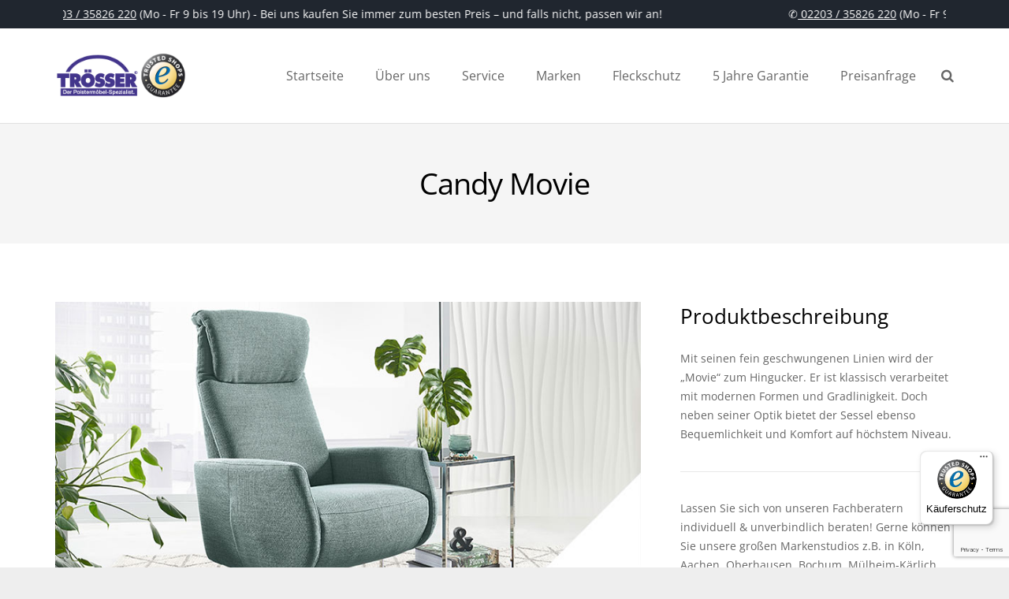

--- FILE ---
content_type: text/html; charset=utf-8
request_url: https://www.google.com/recaptcha/api2/anchor?ar=1&k=6LegjK4ZAAAAACui9zMZO8XsHsIHlqWGzCcjWSAF&co=aHR0cHM6Ly90cm9lc3Nlcm1vZWJlbC5kZTo0NDM.&hl=en&v=PoyoqOPhxBO7pBk68S4YbpHZ&size=invisible&anchor-ms=20000&execute-ms=30000&cb=lqhgmbbr2mh0
body_size: 48734
content:
<!DOCTYPE HTML><html dir="ltr" lang="en"><head><meta http-equiv="Content-Type" content="text/html; charset=UTF-8">
<meta http-equiv="X-UA-Compatible" content="IE=edge">
<title>reCAPTCHA</title>
<style type="text/css">
/* cyrillic-ext */
@font-face {
  font-family: 'Roboto';
  font-style: normal;
  font-weight: 400;
  font-stretch: 100%;
  src: url(//fonts.gstatic.com/s/roboto/v48/KFO7CnqEu92Fr1ME7kSn66aGLdTylUAMa3GUBHMdazTgWw.woff2) format('woff2');
  unicode-range: U+0460-052F, U+1C80-1C8A, U+20B4, U+2DE0-2DFF, U+A640-A69F, U+FE2E-FE2F;
}
/* cyrillic */
@font-face {
  font-family: 'Roboto';
  font-style: normal;
  font-weight: 400;
  font-stretch: 100%;
  src: url(//fonts.gstatic.com/s/roboto/v48/KFO7CnqEu92Fr1ME7kSn66aGLdTylUAMa3iUBHMdazTgWw.woff2) format('woff2');
  unicode-range: U+0301, U+0400-045F, U+0490-0491, U+04B0-04B1, U+2116;
}
/* greek-ext */
@font-face {
  font-family: 'Roboto';
  font-style: normal;
  font-weight: 400;
  font-stretch: 100%;
  src: url(//fonts.gstatic.com/s/roboto/v48/KFO7CnqEu92Fr1ME7kSn66aGLdTylUAMa3CUBHMdazTgWw.woff2) format('woff2');
  unicode-range: U+1F00-1FFF;
}
/* greek */
@font-face {
  font-family: 'Roboto';
  font-style: normal;
  font-weight: 400;
  font-stretch: 100%;
  src: url(//fonts.gstatic.com/s/roboto/v48/KFO7CnqEu92Fr1ME7kSn66aGLdTylUAMa3-UBHMdazTgWw.woff2) format('woff2');
  unicode-range: U+0370-0377, U+037A-037F, U+0384-038A, U+038C, U+038E-03A1, U+03A3-03FF;
}
/* math */
@font-face {
  font-family: 'Roboto';
  font-style: normal;
  font-weight: 400;
  font-stretch: 100%;
  src: url(//fonts.gstatic.com/s/roboto/v48/KFO7CnqEu92Fr1ME7kSn66aGLdTylUAMawCUBHMdazTgWw.woff2) format('woff2');
  unicode-range: U+0302-0303, U+0305, U+0307-0308, U+0310, U+0312, U+0315, U+031A, U+0326-0327, U+032C, U+032F-0330, U+0332-0333, U+0338, U+033A, U+0346, U+034D, U+0391-03A1, U+03A3-03A9, U+03B1-03C9, U+03D1, U+03D5-03D6, U+03F0-03F1, U+03F4-03F5, U+2016-2017, U+2034-2038, U+203C, U+2040, U+2043, U+2047, U+2050, U+2057, U+205F, U+2070-2071, U+2074-208E, U+2090-209C, U+20D0-20DC, U+20E1, U+20E5-20EF, U+2100-2112, U+2114-2115, U+2117-2121, U+2123-214F, U+2190, U+2192, U+2194-21AE, U+21B0-21E5, U+21F1-21F2, U+21F4-2211, U+2213-2214, U+2216-22FF, U+2308-230B, U+2310, U+2319, U+231C-2321, U+2336-237A, U+237C, U+2395, U+239B-23B7, U+23D0, U+23DC-23E1, U+2474-2475, U+25AF, U+25B3, U+25B7, U+25BD, U+25C1, U+25CA, U+25CC, U+25FB, U+266D-266F, U+27C0-27FF, U+2900-2AFF, U+2B0E-2B11, U+2B30-2B4C, U+2BFE, U+3030, U+FF5B, U+FF5D, U+1D400-1D7FF, U+1EE00-1EEFF;
}
/* symbols */
@font-face {
  font-family: 'Roboto';
  font-style: normal;
  font-weight: 400;
  font-stretch: 100%;
  src: url(//fonts.gstatic.com/s/roboto/v48/KFO7CnqEu92Fr1ME7kSn66aGLdTylUAMaxKUBHMdazTgWw.woff2) format('woff2');
  unicode-range: U+0001-000C, U+000E-001F, U+007F-009F, U+20DD-20E0, U+20E2-20E4, U+2150-218F, U+2190, U+2192, U+2194-2199, U+21AF, U+21E6-21F0, U+21F3, U+2218-2219, U+2299, U+22C4-22C6, U+2300-243F, U+2440-244A, U+2460-24FF, U+25A0-27BF, U+2800-28FF, U+2921-2922, U+2981, U+29BF, U+29EB, U+2B00-2BFF, U+4DC0-4DFF, U+FFF9-FFFB, U+10140-1018E, U+10190-1019C, U+101A0, U+101D0-101FD, U+102E0-102FB, U+10E60-10E7E, U+1D2C0-1D2D3, U+1D2E0-1D37F, U+1F000-1F0FF, U+1F100-1F1AD, U+1F1E6-1F1FF, U+1F30D-1F30F, U+1F315, U+1F31C, U+1F31E, U+1F320-1F32C, U+1F336, U+1F378, U+1F37D, U+1F382, U+1F393-1F39F, U+1F3A7-1F3A8, U+1F3AC-1F3AF, U+1F3C2, U+1F3C4-1F3C6, U+1F3CA-1F3CE, U+1F3D4-1F3E0, U+1F3ED, U+1F3F1-1F3F3, U+1F3F5-1F3F7, U+1F408, U+1F415, U+1F41F, U+1F426, U+1F43F, U+1F441-1F442, U+1F444, U+1F446-1F449, U+1F44C-1F44E, U+1F453, U+1F46A, U+1F47D, U+1F4A3, U+1F4B0, U+1F4B3, U+1F4B9, U+1F4BB, U+1F4BF, U+1F4C8-1F4CB, U+1F4D6, U+1F4DA, U+1F4DF, U+1F4E3-1F4E6, U+1F4EA-1F4ED, U+1F4F7, U+1F4F9-1F4FB, U+1F4FD-1F4FE, U+1F503, U+1F507-1F50B, U+1F50D, U+1F512-1F513, U+1F53E-1F54A, U+1F54F-1F5FA, U+1F610, U+1F650-1F67F, U+1F687, U+1F68D, U+1F691, U+1F694, U+1F698, U+1F6AD, U+1F6B2, U+1F6B9-1F6BA, U+1F6BC, U+1F6C6-1F6CF, U+1F6D3-1F6D7, U+1F6E0-1F6EA, U+1F6F0-1F6F3, U+1F6F7-1F6FC, U+1F700-1F7FF, U+1F800-1F80B, U+1F810-1F847, U+1F850-1F859, U+1F860-1F887, U+1F890-1F8AD, U+1F8B0-1F8BB, U+1F8C0-1F8C1, U+1F900-1F90B, U+1F93B, U+1F946, U+1F984, U+1F996, U+1F9E9, U+1FA00-1FA6F, U+1FA70-1FA7C, U+1FA80-1FA89, U+1FA8F-1FAC6, U+1FACE-1FADC, U+1FADF-1FAE9, U+1FAF0-1FAF8, U+1FB00-1FBFF;
}
/* vietnamese */
@font-face {
  font-family: 'Roboto';
  font-style: normal;
  font-weight: 400;
  font-stretch: 100%;
  src: url(//fonts.gstatic.com/s/roboto/v48/KFO7CnqEu92Fr1ME7kSn66aGLdTylUAMa3OUBHMdazTgWw.woff2) format('woff2');
  unicode-range: U+0102-0103, U+0110-0111, U+0128-0129, U+0168-0169, U+01A0-01A1, U+01AF-01B0, U+0300-0301, U+0303-0304, U+0308-0309, U+0323, U+0329, U+1EA0-1EF9, U+20AB;
}
/* latin-ext */
@font-face {
  font-family: 'Roboto';
  font-style: normal;
  font-weight: 400;
  font-stretch: 100%;
  src: url(//fonts.gstatic.com/s/roboto/v48/KFO7CnqEu92Fr1ME7kSn66aGLdTylUAMa3KUBHMdazTgWw.woff2) format('woff2');
  unicode-range: U+0100-02BA, U+02BD-02C5, U+02C7-02CC, U+02CE-02D7, U+02DD-02FF, U+0304, U+0308, U+0329, U+1D00-1DBF, U+1E00-1E9F, U+1EF2-1EFF, U+2020, U+20A0-20AB, U+20AD-20C0, U+2113, U+2C60-2C7F, U+A720-A7FF;
}
/* latin */
@font-face {
  font-family: 'Roboto';
  font-style: normal;
  font-weight: 400;
  font-stretch: 100%;
  src: url(//fonts.gstatic.com/s/roboto/v48/KFO7CnqEu92Fr1ME7kSn66aGLdTylUAMa3yUBHMdazQ.woff2) format('woff2');
  unicode-range: U+0000-00FF, U+0131, U+0152-0153, U+02BB-02BC, U+02C6, U+02DA, U+02DC, U+0304, U+0308, U+0329, U+2000-206F, U+20AC, U+2122, U+2191, U+2193, U+2212, U+2215, U+FEFF, U+FFFD;
}
/* cyrillic-ext */
@font-face {
  font-family: 'Roboto';
  font-style: normal;
  font-weight: 500;
  font-stretch: 100%;
  src: url(//fonts.gstatic.com/s/roboto/v48/KFO7CnqEu92Fr1ME7kSn66aGLdTylUAMa3GUBHMdazTgWw.woff2) format('woff2');
  unicode-range: U+0460-052F, U+1C80-1C8A, U+20B4, U+2DE0-2DFF, U+A640-A69F, U+FE2E-FE2F;
}
/* cyrillic */
@font-face {
  font-family: 'Roboto';
  font-style: normal;
  font-weight: 500;
  font-stretch: 100%;
  src: url(//fonts.gstatic.com/s/roboto/v48/KFO7CnqEu92Fr1ME7kSn66aGLdTylUAMa3iUBHMdazTgWw.woff2) format('woff2');
  unicode-range: U+0301, U+0400-045F, U+0490-0491, U+04B0-04B1, U+2116;
}
/* greek-ext */
@font-face {
  font-family: 'Roboto';
  font-style: normal;
  font-weight: 500;
  font-stretch: 100%;
  src: url(//fonts.gstatic.com/s/roboto/v48/KFO7CnqEu92Fr1ME7kSn66aGLdTylUAMa3CUBHMdazTgWw.woff2) format('woff2');
  unicode-range: U+1F00-1FFF;
}
/* greek */
@font-face {
  font-family: 'Roboto';
  font-style: normal;
  font-weight: 500;
  font-stretch: 100%;
  src: url(//fonts.gstatic.com/s/roboto/v48/KFO7CnqEu92Fr1ME7kSn66aGLdTylUAMa3-UBHMdazTgWw.woff2) format('woff2');
  unicode-range: U+0370-0377, U+037A-037F, U+0384-038A, U+038C, U+038E-03A1, U+03A3-03FF;
}
/* math */
@font-face {
  font-family: 'Roboto';
  font-style: normal;
  font-weight: 500;
  font-stretch: 100%;
  src: url(//fonts.gstatic.com/s/roboto/v48/KFO7CnqEu92Fr1ME7kSn66aGLdTylUAMawCUBHMdazTgWw.woff2) format('woff2');
  unicode-range: U+0302-0303, U+0305, U+0307-0308, U+0310, U+0312, U+0315, U+031A, U+0326-0327, U+032C, U+032F-0330, U+0332-0333, U+0338, U+033A, U+0346, U+034D, U+0391-03A1, U+03A3-03A9, U+03B1-03C9, U+03D1, U+03D5-03D6, U+03F0-03F1, U+03F4-03F5, U+2016-2017, U+2034-2038, U+203C, U+2040, U+2043, U+2047, U+2050, U+2057, U+205F, U+2070-2071, U+2074-208E, U+2090-209C, U+20D0-20DC, U+20E1, U+20E5-20EF, U+2100-2112, U+2114-2115, U+2117-2121, U+2123-214F, U+2190, U+2192, U+2194-21AE, U+21B0-21E5, U+21F1-21F2, U+21F4-2211, U+2213-2214, U+2216-22FF, U+2308-230B, U+2310, U+2319, U+231C-2321, U+2336-237A, U+237C, U+2395, U+239B-23B7, U+23D0, U+23DC-23E1, U+2474-2475, U+25AF, U+25B3, U+25B7, U+25BD, U+25C1, U+25CA, U+25CC, U+25FB, U+266D-266F, U+27C0-27FF, U+2900-2AFF, U+2B0E-2B11, U+2B30-2B4C, U+2BFE, U+3030, U+FF5B, U+FF5D, U+1D400-1D7FF, U+1EE00-1EEFF;
}
/* symbols */
@font-face {
  font-family: 'Roboto';
  font-style: normal;
  font-weight: 500;
  font-stretch: 100%;
  src: url(//fonts.gstatic.com/s/roboto/v48/KFO7CnqEu92Fr1ME7kSn66aGLdTylUAMaxKUBHMdazTgWw.woff2) format('woff2');
  unicode-range: U+0001-000C, U+000E-001F, U+007F-009F, U+20DD-20E0, U+20E2-20E4, U+2150-218F, U+2190, U+2192, U+2194-2199, U+21AF, U+21E6-21F0, U+21F3, U+2218-2219, U+2299, U+22C4-22C6, U+2300-243F, U+2440-244A, U+2460-24FF, U+25A0-27BF, U+2800-28FF, U+2921-2922, U+2981, U+29BF, U+29EB, U+2B00-2BFF, U+4DC0-4DFF, U+FFF9-FFFB, U+10140-1018E, U+10190-1019C, U+101A0, U+101D0-101FD, U+102E0-102FB, U+10E60-10E7E, U+1D2C0-1D2D3, U+1D2E0-1D37F, U+1F000-1F0FF, U+1F100-1F1AD, U+1F1E6-1F1FF, U+1F30D-1F30F, U+1F315, U+1F31C, U+1F31E, U+1F320-1F32C, U+1F336, U+1F378, U+1F37D, U+1F382, U+1F393-1F39F, U+1F3A7-1F3A8, U+1F3AC-1F3AF, U+1F3C2, U+1F3C4-1F3C6, U+1F3CA-1F3CE, U+1F3D4-1F3E0, U+1F3ED, U+1F3F1-1F3F3, U+1F3F5-1F3F7, U+1F408, U+1F415, U+1F41F, U+1F426, U+1F43F, U+1F441-1F442, U+1F444, U+1F446-1F449, U+1F44C-1F44E, U+1F453, U+1F46A, U+1F47D, U+1F4A3, U+1F4B0, U+1F4B3, U+1F4B9, U+1F4BB, U+1F4BF, U+1F4C8-1F4CB, U+1F4D6, U+1F4DA, U+1F4DF, U+1F4E3-1F4E6, U+1F4EA-1F4ED, U+1F4F7, U+1F4F9-1F4FB, U+1F4FD-1F4FE, U+1F503, U+1F507-1F50B, U+1F50D, U+1F512-1F513, U+1F53E-1F54A, U+1F54F-1F5FA, U+1F610, U+1F650-1F67F, U+1F687, U+1F68D, U+1F691, U+1F694, U+1F698, U+1F6AD, U+1F6B2, U+1F6B9-1F6BA, U+1F6BC, U+1F6C6-1F6CF, U+1F6D3-1F6D7, U+1F6E0-1F6EA, U+1F6F0-1F6F3, U+1F6F7-1F6FC, U+1F700-1F7FF, U+1F800-1F80B, U+1F810-1F847, U+1F850-1F859, U+1F860-1F887, U+1F890-1F8AD, U+1F8B0-1F8BB, U+1F8C0-1F8C1, U+1F900-1F90B, U+1F93B, U+1F946, U+1F984, U+1F996, U+1F9E9, U+1FA00-1FA6F, U+1FA70-1FA7C, U+1FA80-1FA89, U+1FA8F-1FAC6, U+1FACE-1FADC, U+1FADF-1FAE9, U+1FAF0-1FAF8, U+1FB00-1FBFF;
}
/* vietnamese */
@font-face {
  font-family: 'Roboto';
  font-style: normal;
  font-weight: 500;
  font-stretch: 100%;
  src: url(//fonts.gstatic.com/s/roboto/v48/KFO7CnqEu92Fr1ME7kSn66aGLdTylUAMa3OUBHMdazTgWw.woff2) format('woff2');
  unicode-range: U+0102-0103, U+0110-0111, U+0128-0129, U+0168-0169, U+01A0-01A1, U+01AF-01B0, U+0300-0301, U+0303-0304, U+0308-0309, U+0323, U+0329, U+1EA0-1EF9, U+20AB;
}
/* latin-ext */
@font-face {
  font-family: 'Roboto';
  font-style: normal;
  font-weight: 500;
  font-stretch: 100%;
  src: url(//fonts.gstatic.com/s/roboto/v48/KFO7CnqEu92Fr1ME7kSn66aGLdTylUAMa3KUBHMdazTgWw.woff2) format('woff2');
  unicode-range: U+0100-02BA, U+02BD-02C5, U+02C7-02CC, U+02CE-02D7, U+02DD-02FF, U+0304, U+0308, U+0329, U+1D00-1DBF, U+1E00-1E9F, U+1EF2-1EFF, U+2020, U+20A0-20AB, U+20AD-20C0, U+2113, U+2C60-2C7F, U+A720-A7FF;
}
/* latin */
@font-face {
  font-family: 'Roboto';
  font-style: normal;
  font-weight: 500;
  font-stretch: 100%;
  src: url(//fonts.gstatic.com/s/roboto/v48/KFO7CnqEu92Fr1ME7kSn66aGLdTylUAMa3yUBHMdazQ.woff2) format('woff2');
  unicode-range: U+0000-00FF, U+0131, U+0152-0153, U+02BB-02BC, U+02C6, U+02DA, U+02DC, U+0304, U+0308, U+0329, U+2000-206F, U+20AC, U+2122, U+2191, U+2193, U+2212, U+2215, U+FEFF, U+FFFD;
}
/* cyrillic-ext */
@font-face {
  font-family: 'Roboto';
  font-style: normal;
  font-weight: 900;
  font-stretch: 100%;
  src: url(//fonts.gstatic.com/s/roboto/v48/KFO7CnqEu92Fr1ME7kSn66aGLdTylUAMa3GUBHMdazTgWw.woff2) format('woff2');
  unicode-range: U+0460-052F, U+1C80-1C8A, U+20B4, U+2DE0-2DFF, U+A640-A69F, U+FE2E-FE2F;
}
/* cyrillic */
@font-face {
  font-family: 'Roboto';
  font-style: normal;
  font-weight: 900;
  font-stretch: 100%;
  src: url(//fonts.gstatic.com/s/roboto/v48/KFO7CnqEu92Fr1ME7kSn66aGLdTylUAMa3iUBHMdazTgWw.woff2) format('woff2');
  unicode-range: U+0301, U+0400-045F, U+0490-0491, U+04B0-04B1, U+2116;
}
/* greek-ext */
@font-face {
  font-family: 'Roboto';
  font-style: normal;
  font-weight: 900;
  font-stretch: 100%;
  src: url(//fonts.gstatic.com/s/roboto/v48/KFO7CnqEu92Fr1ME7kSn66aGLdTylUAMa3CUBHMdazTgWw.woff2) format('woff2');
  unicode-range: U+1F00-1FFF;
}
/* greek */
@font-face {
  font-family: 'Roboto';
  font-style: normal;
  font-weight: 900;
  font-stretch: 100%;
  src: url(//fonts.gstatic.com/s/roboto/v48/KFO7CnqEu92Fr1ME7kSn66aGLdTylUAMa3-UBHMdazTgWw.woff2) format('woff2');
  unicode-range: U+0370-0377, U+037A-037F, U+0384-038A, U+038C, U+038E-03A1, U+03A3-03FF;
}
/* math */
@font-face {
  font-family: 'Roboto';
  font-style: normal;
  font-weight: 900;
  font-stretch: 100%;
  src: url(//fonts.gstatic.com/s/roboto/v48/KFO7CnqEu92Fr1ME7kSn66aGLdTylUAMawCUBHMdazTgWw.woff2) format('woff2');
  unicode-range: U+0302-0303, U+0305, U+0307-0308, U+0310, U+0312, U+0315, U+031A, U+0326-0327, U+032C, U+032F-0330, U+0332-0333, U+0338, U+033A, U+0346, U+034D, U+0391-03A1, U+03A3-03A9, U+03B1-03C9, U+03D1, U+03D5-03D6, U+03F0-03F1, U+03F4-03F5, U+2016-2017, U+2034-2038, U+203C, U+2040, U+2043, U+2047, U+2050, U+2057, U+205F, U+2070-2071, U+2074-208E, U+2090-209C, U+20D0-20DC, U+20E1, U+20E5-20EF, U+2100-2112, U+2114-2115, U+2117-2121, U+2123-214F, U+2190, U+2192, U+2194-21AE, U+21B0-21E5, U+21F1-21F2, U+21F4-2211, U+2213-2214, U+2216-22FF, U+2308-230B, U+2310, U+2319, U+231C-2321, U+2336-237A, U+237C, U+2395, U+239B-23B7, U+23D0, U+23DC-23E1, U+2474-2475, U+25AF, U+25B3, U+25B7, U+25BD, U+25C1, U+25CA, U+25CC, U+25FB, U+266D-266F, U+27C0-27FF, U+2900-2AFF, U+2B0E-2B11, U+2B30-2B4C, U+2BFE, U+3030, U+FF5B, U+FF5D, U+1D400-1D7FF, U+1EE00-1EEFF;
}
/* symbols */
@font-face {
  font-family: 'Roboto';
  font-style: normal;
  font-weight: 900;
  font-stretch: 100%;
  src: url(//fonts.gstatic.com/s/roboto/v48/KFO7CnqEu92Fr1ME7kSn66aGLdTylUAMaxKUBHMdazTgWw.woff2) format('woff2');
  unicode-range: U+0001-000C, U+000E-001F, U+007F-009F, U+20DD-20E0, U+20E2-20E4, U+2150-218F, U+2190, U+2192, U+2194-2199, U+21AF, U+21E6-21F0, U+21F3, U+2218-2219, U+2299, U+22C4-22C6, U+2300-243F, U+2440-244A, U+2460-24FF, U+25A0-27BF, U+2800-28FF, U+2921-2922, U+2981, U+29BF, U+29EB, U+2B00-2BFF, U+4DC0-4DFF, U+FFF9-FFFB, U+10140-1018E, U+10190-1019C, U+101A0, U+101D0-101FD, U+102E0-102FB, U+10E60-10E7E, U+1D2C0-1D2D3, U+1D2E0-1D37F, U+1F000-1F0FF, U+1F100-1F1AD, U+1F1E6-1F1FF, U+1F30D-1F30F, U+1F315, U+1F31C, U+1F31E, U+1F320-1F32C, U+1F336, U+1F378, U+1F37D, U+1F382, U+1F393-1F39F, U+1F3A7-1F3A8, U+1F3AC-1F3AF, U+1F3C2, U+1F3C4-1F3C6, U+1F3CA-1F3CE, U+1F3D4-1F3E0, U+1F3ED, U+1F3F1-1F3F3, U+1F3F5-1F3F7, U+1F408, U+1F415, U+1F41F, U+1F426, U+1F43F, U+1F441-1F442, U+1F444, U+1F446-1F449, U+1F44C-1F44E, U+1F453, U+1F46A, U+1F47D, U+1F4A3, U+1F4B0, U+1F4B3, U+1F4B9, U+1F4BB, U+1F4BF, U+1F4C8-1F4CB, U+1F4D6, U+1F4DA, U+1F4DF, U+1F4E3-1F4E6, U+1F4EA-1F4ED, U+1F4F7, U+1F4F9-1F4FB, U+1F4FD-1F4FE, U+1F503, U+1F507-1F50B, U+1F50D, U+1F512-1F513, U+1F53E-1F54A, U+1F54F-1F5FA, U+1F610, U+1F650-1F67F, U+1F687, U+1F68D, U+1F691, U+1F694, U+1F698, U+1F6AD, U+1F6B2, U+1F6B9-1F6BA, U+1F6BC, U+1F6C6-1F6CF, U+1F6D3-1F6D7, U+1F6E0-1F6EA, U+1F6F0-1F6F3, U+1F6F7-1F6FC, U+1F700-1F7FF, U+1F800-1F80B, U+1F810-1F847, U+1F850-1F859, U+1F860-1F887, U+1F890-1F8AD, U+1F8B0-1F8BB, U+1F8C0-1F8C1, U+1F900-1F90B, U+1F93B, U+1F946, U+1F984, U+1F996, U+1F9E9, U+1FA00-1FA6F, U+1FA70-1FA7C, U+1FA80-1FA89, U+1FA8F-1FAC6, U+1FACE-1FADC, U+1FADF-1FAE9, U+1FAF0-1FAF8, U+1FB00-1FBFF;
}
/* vietnamese */
@font-face {
  font-family: 'Roboto';
  font-style: normal;
  font-weight: 900;
  font-stretch: 100%;
  src: url(//fonts.gstatic.com/s/roboto/v48/KFO7CnqEu92Fr1ME7kSn66aGLdTylUAMa3OUBHMdazTgWw.woff2) format('woff2');
  unicode-range: U+0102-0103, U+0110-0111, U+0128-0129, U+0168-0169, U+01A0-01A1, U+01AF-01B0, U+0300-0301, U+0303-0304, U+0308-0309, U+0323, U+0329, U+1EA0-1EF9, U+20AB;
}
/* latin-ext */
@font-face {
  font-family: 'Roboto';
  font-style: normal;
  font-weight: 900;
  font-stretch: 100%;
  src: url(//fonts.gstatic.com/s/roboto/v48/KFO7CnqEu92Fr1ME7kSn66aGLdTylUAMa3KUBHMdazTgWw.woff2) format('woff2');
  unicode-range: U+0100-02BA, U+02BD-02C5, U+02C7-02CC, U+02CE-02D7, U+02DD-02FF, U+0304, U+0308, U+0329, U+1D00-1DBF, U+1E00-1E9F, U+1EF2-1EFF, U+2020, U+20A0-20AB, U+20AD-20C0, U+2113, U+2C60-2C7F, U+A720-A7FF;
}
/* latin */
@font-face {
  font-family: 'Roboto';
  font-style: normal;
  font-weight: 900;
  font-stretch: 100%;
  src: url(//fonts.gstatic.com/s/roboto/v48/KFO7CnqEu92Fr1ME7kSn66aGLdTylUAMa3yUBHMdazQ.woff2) format('woff2');
  unicode-range: U+0000-00FF, U+0131, U+0152-0153, U+02BB-02BC, U+02C6, U+02DA, U+02DC, U+0304, U+0308, U+0329, U+2000-206F, U+20AC, U+2122, U+2191, U+2193, U+2212, U+2215, U+FEFF, U+FFFD;
}

</style>
<link rel="stylesheet" type="text/css" href="https://www.gstatic.com/recaptcha/releases/PoyoqOPhxBO7pBk68S4YbpHZ/styles__ltr.css">
<script nonce="77x2dKrm06mJdsBhIXLXMw" type="text/javascript">window['__recaptcha_api'] = 'https://www.google.com/recaptcha/api2/';</script>
<script type="text/javascript" src="https://www.gstatic.com/recaptcha/releases/PoyoqOPhxBO7pBk68S4YbpHZ/recaptcha__en.js" nonce="77x2dKrm06mJdsBhIXLXMw">
      
    </script></head>
<body><div id="rc-anchor-alert" class="rc-anchor-alert"></div>
<input type="hidden" id="recaptcha-token" value="[base64]">
<script type="text/javascript" nonce="77x2dKrm06mJdsBhIXLXMw">
      recaptcha.anchor.Main.init("[\x22ainput\x22,[\x22bgdata\x22,\x22\x22,\[base64]/[base64]/[base64]/[base64]/[base64]/[base64]/KGcoTywyNTMsTy5PKSxVRyhPLEMpKTpnKE8sMjUzLEMpLE8pKSxsKSksTykpfSxieT1mdW5jdGlvbihDLE8sdSxsKXtmb3IobD0odT1SKEMpLDApO08+MDtPLS0pbD1sPDw4fFooQyk7ZyhDLHUsbCl9LFVHPWZ1bmN0aW9uKEMsTyl7Qy5pLmxlbmd0aD4xMDQ/[base64]/[base64]/[base64]/[base64]/[base64]/[base64]/[base64]\\u003d\x22,\[base64]\\u003d\x22,\x22w79Gw605d8KswovDuhvDrkU0Z1VbwrTChQDDgiXCoQ1pwqHCsALCrUs6w6c/[base64]/CqsO6SjHClFHClFMFwqvDssKFPsKHYsKVw59Rwq3DqMOzwq8sw5XCs8KPw4XCnyLDsX5EUsO/[base64]/DhiwtwpHDlAJ6w6rDkMOdwptVwpfCjHTCi3vCjMK3QcKsAcOPw7oqwpZrwqXChcOpe1BMdyPChcK/w45Cw53CphItw7FEGsKGwrDDvcKIAMK1wpLDt8K/[base64]/aSPCj28QwpBYw7YYw5EJw5gHw5fCrMOKw44Sd8KAFT7DjMK/wrBwwonDjEjDnMOsw7MeI2Z0w53DhcK7w6ZxFD5rw53CkXfCscOzasKKw4HCh0NbwoRww6ATwoXCmMKiw7VRU07DhBfDvh/ClcKFVMKCwosfw6PDu8ObHRXCsW3CpG3CjVLCtsO0QsOvVMKFa1/DmsKZw5XCicOtesK0w7XDhsO3T8KdIMK9OcOCw7tNVsOOIsOOw7DCn8KQwrouwqVgwpsQw5Mlw4jDlMKJw7TCm8KKTisUJA1AVFJ6wqYGw73DusOdw6XCmk/[base64]/DjsKvJxJiwqAow59nwrPDvsOOcVQya8Kqw7bCvzfCpBHCocK7wqrCrVR5fQAXwpJXwqLChEbDpW7CijRww7HCo1nDg2DCsT/Dk8OVw5MJw4p2NkLDmsKBwrcfw40PNMKXw5PDusOPwpPDpx5swq/CosKWPsOwwpzDucOhw5tyw7rCssK0w4MywpLCk8ORw7NWw73DplolwpzCosK5w7RXw7cjw44rM8OCegjCjljDl8KLw5sxwoHDi8OrTV/ClMKTwrnCnm87KsKYw7pvwqzCjsKISsKwPxXChjHCribDumY5McKNZk7CusKCwo1Iwr4pacKXwrbCm2rDq8OHdxjCkzwgU8K/aMKfPTzCpB7CrSPDjVdzI8KUwrDDsmF3E39LYh5mAkZow41OXAzDgVrDrsKpw6nCnEMQdgHDvBk9OGbClMOkwrcKSsKXT0cUwrp5XXVxw7XDm8OHw6zCvlkEwoRycT0Dwpx/w4DCmx5XwoVJMMO5woLCuMOUw6s4w6hQLMONw7XDscKfK8KiwovDk3fCmRXChcOpw4zDtxM3bAZOwqPCjSPDo8KlUCrDqg0Qw6DDgTzDuQwFw4pWw4PDrcOwwoAywqnClg3DoMOVwp45GgkPw6oeIMKLwq/CnG3DvBbCnxbCl8K9w7JZwofCg8K/[base64]/[base64]/DjMOEwrVFw7J4ZDpjwrfCmwXCrsOswr50w6LCkcONbMOHwp5nwqRNwprDsVTDlcOTFUfDjcOIwpHDqsONRcO0w6RpwrpcNXklPjMhQFPDi34gwoVkwrHCk8K/w6/Do8K4D8Kxwp1RYsKGZ8Olw4rCuDo9ATbCm3nDpnrDm8KUw73DoMOPwolkw4ImUyHDmCjClX7CmB3DkcOAwoVzEcKGwqE5OsKWbcOIWcOXw7nDrMKgw5lSwqxJw4PDpDc2wpQEwp/DkDZDdsOxOcKFw73DicKbaR03w7bCnzNlQjt8Ey7Dq8K1eMKoQA80VMOEX8KPwrXDpsObw4/DrMKuSmXCicOgWcOzw6rDsMOwdV3Dk0c/[base64]/[base64]/[base64]/Dux9qFg5SM8KiYMKtMcOse0ULAMO/w6jClcKgw7o2McOnJsK1w5vCr8OxdcOHwojDiEV7XMK6V1ZrRMKxwpcpYm7DocOww75/[base64]/[base64]/CnQPCjW7DhcOOUDMZIcKNIsO2wpBeDcOqw63Dp3DDlhXCgx3CiV5+wr5OblFQw6LCqcK/SELDr8OWw4TClEJew4Yuw6nDri/Cr8OTDcK5wpTCgMKYw6DCt1PDuMODw7s0R1/[base64]/DhWcINMOKSV7DtlzDosOXwovDnMKlKk0DwozDmcKawq4vw7M9w4/Dok3CpsKOw4o8w6NCw65qw4VJP8K2S0XDtcO5wrDDlsODP8Kfw5zCvG4AUMOmbm3Dj1dlf8KpOMO/[base64]/[base64]/VTg+ZsOsBknDjDzCvMO2woY8woB3wo5sYFAlHsO/f17CrsK/[base64]/Blpdw5pSwrlpw49UGsK0F8O6w4DCv0dLBcKSw4bDs8OTJkZKw6HCqA3DiXHDqELCisOOXVVFN8O4W8ONw6dAw77CgVvChMO5w63CjcOQw50IfmtEL8OqVH7Co8OLP3sUwr8jw7LDoMOZw7fDpMOAwpvDoWpiw5XCt8OgwqJ+wp/CnzZQw7nCu8KzwopPw4g1IcOIQMOOwrDClR1iTzckwpvDssK6w4TCqXHDlwrDogjCtybCnknDhQokwppQBR3Cq8Kbwp/CgcKkwp4/B2zCs8OHw5fDkUsML8KQw6zDomN8wocrJVIswp49A2jDm3sew48OJkpDw57CgkYiw6t1A8KsKBHCvHHCocOfw5XCisKee8Kfwr4SwpjCu8Kxwpl5D8OywpLCisK5F8KsPzPDu8OLHDvDsxV6H8KLw4TCkMOOdsOSWMKEwrHCq3nDjSzDmSHCoTHCvcOYAzQJw41/w6/DpsKkNnLDpSLCmCQ2w7/ClcKRNMKBw4caw70iw5bClcOPUcOgI2rCqcKxw5DDtwLCm2zDk8O9w7FUXcOxEEhEQsKzNsKOK8OvM1I4PcK4woJ1FXnCkMKfesOlw5RZwqITcn5cw4BGw4vDqMK/aMKuw4AXw6rDpcKkwoHDixkZWMKxw7TDmlHDhcOcw6g0wphvwrbCjsObwrbCsSd+w4ZNwrB/w6LCmjzDsX0ZRlp/H8Kuw74CTcOAwq/DoWPDlcKZw7lBP8K7T1HCnsOzCyczSDF2wqVgwp1EbEPCvMOFdFfDr8KoBXAdwr5vJsOlw6LCgwbChlLCljHDq8KbwofCuMK4VcKdTz7DunhQw6ZgYMOmw68fwrUDFMOsFwTDucKNUcOaw7vDgsKHdXk0MMOjwpLDuGVewrPCqXjDmsOqMMKHST7CgBXCpn/CkMOydWTDtDVowoZlBWxsCcOiw5Z1BcKLw5/CsFTCinPDgMKXw5XDkA5ew5LDjCl/DsO/wrzCsjDCjTh2w47CjUcqwp/CnsKPa8OUMcKgw5nCsXZBWxLDrkNZwp9JcQTCnxUywojCicKgPlQywo5DwrpTwo0vw5kpBcO7XMORwo16wrgCXjfDjXwgf8OowqvCsShBwpgwwqnDq8O/AsKtHsOZG04mwqY7woPCocOiJsOFemtzPsOJHCTDuF7Dt2fDo8KtbsOGw5ooPsOMwo/CjnsDwo/CmMORQMKbwr3CoCHDoVh/woApw48+wqFWwrAQw7ktEsK1T8Odw7DDr8O7O8KTEhfDvSIrcsOswqnDsMORw5lkEcKdBMOawrHCu8OLS2QAw6/ClG/[base64]/CiQIpLkvCkyIpwpTDvcO3AU7DrRp2woDCicKGw6rDkMKeTFpeWAoWBMKxwpx9JcOtGGRiwqF7w4TChTrDncOVw64hG2JawrBYw4pAwrPDihfCs8Ojw7Uwwq9yw5/Dlm19OEHDsx3CkjVVOFIef8OswoJqScOYwpbCjMKuMMOWwrjCi8KwNRxQEAPDjcOvw6MxaB/[base64]/GyBhE01zTWlzCirCnWzCr8OxKhnDolHDiV7DtCPDpDPDuTrCvRLDsMOoBsK5KkbDuMOuWEUBNENBdh/Dh34ZZSZ5ScKyw7zDj8OON8OOQ8OCHsOSZRAnd2l3w6TCkcOvGGh7w5bDsXXCrcO4wpnDlFHCvWQxw5FEwrkPDcOywoPDv0B0wrnDhkjCtMK4BMOWw7cZOsK/dgJDDsO9w69cw63CmhrCnMOrwoDDh8KzwpRGwprCmVbDvsOlMMKlw5LClsOFwpvCsHTCrV1hURXCtyUzwrIWw7zCgAXDkcK/wojDgzoFa8KGw5XDl8KzOMOSwo8iw7/DicOmw4vDjMOgwonDscOtEgQ4QzJcw4JjIMK5JsKURld+eBgPw4fCn8O6wpFFwpzDjjQ1wrcQwq/ChA7DklJpwq3Dv1PDncKAcXFsXzLDosKWfsO/[base64]/MXHCp8Ohw4XCrsKBU3DDuUPCr8KpZsOQwoB4S3TClnrDi3MrAsOTw5JyasKrOwPCn17CrjhOw7dUBzjDosKUwpg8wo7DsEXDiEdxJANha8O2WzYcw5lrKsKEw5pjwpxOYBUjw7Erw4fDhsO1BcOYw6TCnXHDiV1/Hl/Dt8KlBzVaw7bCuDjCjcKHwpkPUzrDlcOyKz/CnMORAFIDScKqScOQw4VkZlTDgcOSw77DpSjChMO0VsKHccO/fcO/ZHR5CMKNw7XDjX4Bwrg8D37DiBLDghDCp8O7DxIaw6LDhcOdw6zCs8OlwrUIwrE1w4EZw71hwrlGwqLDksKKwrBJwpZndmjCsMKywoc0woZrw5gfFMOAG8K1w6bCv8OFwrI/cVzDgsKtw7fCn1XDrcKBw5jCpsOBwrcYc8O/FsKzT8ObAcKlwrQyNsOLQwRewoTCnhkvwplXw7zDjwTDvcOKQMOPFzfDssOcw6rDoCFjwpw8GSUjw704XcKPPcOBw79vLxwgwpBHIl/CuE16acO4XxZtKsK+w4jDsgNKYMO8fMKsZMOfAj/DhG7DgsOjwqrCh8KRwovDlcOja8KbwqclbMO7w60Ewp/DkXwdwrxpw7TDki/[base64]/RW7DpcO/BcOUwqd9w4t7wrk/w5xnwpEnw4zCgFfCklYBHsOIDho3fcKRCsOuFBbCrj4TJWpbIQIENMK2wp9Aw58ZwoLDnMO1fMKHYsOKwpnCtMKcaRfDrMKrw4nClyIewqc1w5HCl8Keb8K3LMKCbBNkwrgzXcO/Giw7wrLDi0HDr1RBw6l7Kg3CicKRN3U8JxnChMKVwp8pOcOVw6HCoMKJwp/DrzMYBWXCsMOyw6HDmQUHw5DDhcOxw4N0wq7DqsOjw6XCncK2WiMQwoHCmEfCpHEFwqDCm8K7wqwuaMK7w4hSL8KiwrUMPMKvwrDCtsKwVMOCHcKiw6PDh1zDh8K/w4UtQcOzD8K3WMOew6bDvsOVD8OyMCrDimF7wqBuw73DucOgKMOmHMO4CcOVC2grWw7ClDXCvcKEGx55w7AJw7PDkVd3KTrDrR1uacOtF8OXw6/Dv8OBwq/[base64]/CiMKew4fDpG9odDgtw59bEVI4WjHDvMK3wpV3bUt+c1UDwqfCk0LDgznDmWDChHDCsMKHZjlWw7jDqBkHw7fChcOJHC3Dm8OiXsKKwqY1b8KJw6x3Fh/Di3HDjiHDiURfwpElw7kjVMKsw6cfwrBAIgMFw4rCqTLDoGsaw4pcUGfCtsKqaiAnwrI/W8OPacOBwoLDrMONRE1kwqg6wqM8EcOmw6EvYsKRwp9RTMKhwotAQMKXwqd4DsKgWMKENMK7FMO7T8OABzDCpMKew6lmwr/DmhnDl2XCkMK/w5JKc1lyJkHCocKXwqLDuDPCoMKBTsKmAQMATMKqwp1+LsKkwpg4GsKowqhrWcKCLcOsw6tWBsOTDcK3wp/[base64]/[base64]/w41BwqZnXH7CocOpw67DqsOBNyhJw6fDkMKAwpXCvR/DkWTDhCjClMOlw7V3w5wSw5TDuSvCoDMiwrEpcyXDlsKxOxnDvsKtOR7CsMOJD8KjVw3Dg8Kxw53CgW8VBsOWw6/CqyoZw5l3wqbDr143w5osFnl2dcOswpBdw5Aiw7w7FHpww6AqwoNvS3wqHMOrw6jDuT5Ow4FzchYVMGbDo8Kxw55WTsO1EsOYJ8O3HsK6wonCqTo+w5nChMK2BcKcw6wSN8O8TjhdAFUVwohBwpRhF8OoAmPDsxgrKsO+wr/DisKuw4cgD1jCg8O/S1dwJ8K6w6fDqsKow4TDhsOVworDpcOHw4rCm1RIWcK3wosQfCMIwr3DswHDuMORw7rDvcOrQ8OvwqPCqcOjwrzCkxp/woAocMOzwqtTwoR4w7XDvsOXL03CkXTCnXRXwoYpT8OxwojCpsKQecOjw7XCssKTw7ALMhvDlcKgwrvCpcOdbXnCu0F/wqbDhi9mw7/CmGvCn2d3IwdxdcKNJVFUB1XDp2LDrMOgwqLCs8KFAFfCqRLCpgsXeRLCoMOqwq1Fw71Xwpxdwo5Sf0bCjXjDiMOYeMOQKcKWTj4jwoLCr3cLw7DCll/CiMO4YsOmSDzCiMOgwpDDkcK1w5UXw6/CscOMwqLDqyxZwqlqGXvDi8Kxw6jCscKbfxEeZCoiw68PWMKhwrUeCcO/wrzDiMOGwpzDlcOww5N3w6jCpcOnw7xMw6gDwqDCrVMXS8O9PlQuwp7CvcOQw7R7wpkGw7LDg2VQZsKiDcO/EkI9FVR0Jmg4ZRTCszfDjA7CvMKgwolywpfDtMOPA3UBTHh4wrFQf8OlwovDs8OSwoBbRcOUw6gCcMOmwqwgUsKgJ1DCqcO2e3rDrcKuLHwkEcOdw5drdx9VBFTCqsOHXmYxKg3Cv04Hw53Cri5swo3ChDrDrzZcw6PCpsKlZz/[base64]/Dt8KLwpbDrlhKGMOHwpHCoMOrw6wKKhcxRsOqw4XDlzpxw4t+w6HCq1h5wqDDrUPClsK8w6DCi8OAwp7Di8KyfsONO8KIX8OMwqR2wpZzw4lvw7DClsOuw4IvZsKgTGnCvRfCsxrDssKFwrnCjF/ChcKCQx5LYw/CnTLCksOyGsOmYHzCp8KlAnMxRcO9dUPCmcKkDMOdwq9vRmQRw5XDssK1wrHDnho0wqLDisKKNcKiB8OqAxzDnkI0RTzDpjbCiyfDiXAxwp5dYsOow4cDUsOIdcKnFcOcw6BmOj/Dk8Oew4oSGMOfwphOwr3CphR/w7vCpzBuU1Z1LzrCrcKXw6UgwqfDhcO1w55jw5zDsGQIw4YCZsKiesO8QcKTwonCqsKqITbCq3c5wrIwwpQWwrc4w61OKcOnw7nCkTQhEMOFWkDDo8Kpd3bDlUA7f0bDrnDDvmTDrsK2wrpOwpJXPg/DvBoswoTCi8OFw5JJO8OpQTrCox7DnMOVw6VDasOLw7stQMOIwobDocKow4XDjcOuwoVow5J1acOZwq1SwrvCoD5uJ8O7w5bClQhYwr/CqcObODkZw6hmwoPDpsKPwpYRL8OxwpkcwrvDtMOtO8KePcKuw7tOIhjCmcKrw7N6IUjDmXPChA8ow6jClEgKwq/ClcODNcKnPmAHwq7CpcOwBGfCsMO9KUPCnRbDjC7Dqn4YRMO1RsK9YsOCwpRHw7chw6HDmsKzwpDClwzCpcOXwrgvw6fDjn/Ds3JDaDcuEGPDgcKywoIbNMOwwodSwrcGwq4AV8Kbw7fCksOlSBlpP8Okwodew57Co39EI8OTQDzCvcOxEsKER8O0w6xMw6ZsVMO6LcKZHsKWw5rDpsOrwpTCmMOIPmrChMOywop9w6bDlwYAwpk2wpDCvgciwqvDvEFcwoLDtsONaQo7AMK8w6tvBk3Dhn/[base64]/[base64]/Dgy/Dv8O4TsOQwrN6DmzDmDnCh8Olw47Cv8KmwoHCgznCh8KtwoQlSsOmecKoc3k3w51fw54HQCgrLsO/[base64]/DjFfDr8Ofw6NOwrTCiMOBOGd9PsOFwqXDmsOtPsOHw5lEw4c1w7dmNcOkw4HCrcOLw6zCvsOdwr4ILsKwNWrCsilkwqMSw79VGcKudj93OifCqsKLa1pVEk9Fwq0lwqjCoTfCu3BDw7EOGcO/VMOxwpJBV8OUPWkFwp7CpcKjbMObw7/[base64]/CFoDCyxCwrnCiFfCsMKWfxPDkFfCsWUJYHbDki8CJsK8YMOUHnvChGzDsMK6wrxwwpgLQDTCpsK2wo43RnzCuibDp3I9GMOXw5XDvTZZw7fCi8OgO1Arw6/DtsOkVk/DuDE7w68AKMKKfsKZw5zChnzDscKiw7vCosK/wrp0VcOAwozDqhA4w5vDrcO8fCfChkw1B3zCmV/DtcOJw4xqMgjDh27DrsKfwrsjwoLDjl7DnSI7wrnCjwzCucOgOXIoAmvCtzXDu8O0wqbCscKdVG/CjVnDu8O/[base64]/Cs05ww5TCkMODwq7CkcO0Gg7DkXzDu8ObwqQzRSnCr8OYw5bCrcKYKsKMw7Y9Nm7CvVttAQ7DjcO4HEHDpn7DqllqwqtucgHCmmwxw5TDlAEBwqrCvsOfwofCjCrDucOSw6tAw4fCicOZw5wawpFpwrrDhT7CocOrB1ELdMKCPR07JcKJwr3CrMO/wo7CtsOaw4HDmcK6f37CpMO2wpXDn8KtD0UTwoVLLhEAI8OJGsOof8KDwotLw5NjEzYew6HCmwxRwrIbwrbDrQw8w4jCvsOjwqrDuxB9VX90airDiMOVLg9Ewp5RU8OTw55MVsOUHMKrw6DDonzDmMOPw6HCmzR2wobCugTCkMK/R8KRw5XCkEhWw4RlQcOrw4tPI2rCp0V0SMOIwo/DsMOVw7HCsFNowqAVHQfDnxLCqmzDkMOhYiUXwqPDmcOYw5nCu8K+wqvCscK2GCzCjcOQw5nDrGkjwoPCp0fDjcOEfcKRwp/CnMKKfGrCr0zCqcKmU8KHwqPCpGJVw7zCv8Odw7x1GsOUBEHCq8OmQmdzw6bCsjlDYMOSwp0FQsKSw6QOwpEmw4gEwrYGRcKhwqHCoMKgwrbDksKJBW/Di2TDuWHCnjVPwoLCnwM1fsKGw7lkYMKoMyI4DhQUEMOgwqrDncKnw5bCv8KFfMOgPz8UMMKAX1Udw4/DgMOVw7DCl8O3w69Yw7NOK8O4wp/DnlrDrXs9w5dsw6t3wrrCgWUIKlpLwp0Gw7bCu8Kremo5eMOgwp4bG2x6w7F/w5wtElY+wrfClXzDtkQyYsKPZznCtMOgOHoiL2HDh8OUwqHCtSQaSMOow5jCiCZNLWfCuC3DpXR4wolpLcK3w6/[base64]/CmiZgwq3CkDM0IcOwCwI6FcOXw4BPw4lEw6LDlMOyHmhTwrAqY8O3wrNbw4DCqU/CoSTCqj0Qw4PCnU1Zw49IOWfCuVXCv8OTL8OHZxIoe8K1fcKsblXCsyrCj8KxVCzDosO9w7vCqw8jfsOGNsOPw7Z8UcOyw5/[base64]/CtsOpwpXDvsOsXy3CuTRcNMKkw6XCugPCoG3CnGXCrcKZLcOnw5V7FcOBWxEiHMOiw5nDk8KMwrpGW2XDmsOGw7/Cn0zDjxHDpAc+NcOcEsOdwoDClMOjwrLDkiPDlMKzRMKuDmrDt8KwwphLZ0DDmR/[base64]/CmhMiwqF/wp3CnsKtwpnCrkjDhsKrwq/[base64]/DoGdjwp7DtxDCmHxuwo3DhMOAPBLDhmvChMOvKGHDvnfCt8OjHsOARMK8w73Dg8KcwpkVw5/CrsOPUAzCqyPCn33DjktFw5rCh0ZPcC8rC8KWOsOqw5fDksOZBcOYwrJFGcOowpvCh8Krw4rDnMKhwrvCqT/CghzCpUlhYm/DkSzDhi/CrMOkcMK9fEgBMH/CgMOmFnLDqMK/w57DnMO9XmY7wqPDkCPDo8K9w6tew5otV8KWOsK8McKJPyzCgh3Cv8O6Ixpvw68owoh0wobDvFY6YWtrP8Ouw4hffnLCmMKgVsOlKcOVw5IYw57DuRHCgmHCqSDDm8KtAcKnCVJPHDVIWcOPEsK6McKmIk0Dw6zDtWrDgcOHAcKTwrnDpsKwwpFEZcO/[base64]/DncO4CzFleGgjE0jDj2vCozfDuiZxwqbCr1fCkgbCnsK0w509w4lEGToeOcORw6/DqUsCwo3DpghiwqnCm2Miw5kEw7Etw7EnwpbCgMKcOMOgw4IHV3huwpDDhDjCgcKgblhqwqPCgTkINsKAIioeGwtHKsKIwo3DosKKZsK3wpjDjTrDoAPCuTM+w5DCtwHDiBjDpsOJSFk/wqDCvxTDjX/Ch8KsTGwxU8Kdw4l6Hj3Dk8Kow5DCpcKUesOlwoVqawI7Ey/CpiLCvsO7KMKRfGLCmjFndsKnw4s2w6t8wr3CpcOIwrTCmcOYJcO7ZTHDm8OZwpnDoXM+wqg6YsKpw6R3dMOkMHjDmH/[base64]/DqsKCZcKME8KrEcKQJMO5w67CtS82w6AAw4ACwonDgSfDkmHCs1fCm0vChF3DmRYtJWEIwpvCvArDgMKGJwsxISjDrsKgTwPDqiTDmg/Cm8Kaw4rDs8ONPWTDkiI7wqwlw6NEwqxuwrkTTcKTU0B3Ag7CncKlw61/w6UsEMO5wppsw5DDl1jClsKFdsKHw6bCv8K1JcKkwpTDocOkfsONdcKiw6bDjsOjwqwfw4QYwq/CqXR+wrzCtRHDo8Knw6wLw63DmcOTDnfCusOzShXDi0rDuMKTNHzCpsOVw7nDiAAow6t5w5JiEsKOU00RQnYqwrN7w6DDkyskX8KRPsK4XcOOw4jCuMO/[base64]/HhEUw4vDrcKReMKFcsK2wr95wq/DgmbDocK/[base64]/Cv8Kjwp/DpcKjwpzCpCDCqsKnflrCmsKmw6DDtMOjw63DicOKYwHCrXPDhMOTwpLCusO/esK/w4bDnkUSJz0YYcOpbBIiE8O2AsOWC0dtwo/Cp8OlKMKtdVsywr7DhU0Cwq1DAcKUwqrDoWkjw417FcKjw5nCvcOFw57CrsOOCMKKcRNONwXDk8OZw4IOwr9DTWUtw4DDtlTDn8K2w7XCtsORw7vDmsOEwqtTQMOaRFzChFLDhsOpw4JCFMK7P27CiDDDicKVw53CicKmexbDlMK8CQfDvWsNA8KTwo/DicOewokVYg0IT2/CjMOfw70SA8KgKU/Dk8O4TGjDtMOfw4dKcMOZNcKMdcKtIMKxwo4cwpfDpSRYwrxFw6jCgg4AwoDDrW8/wpzDhEFsMMKPwp5Kw7fDs3zCvEFMwqHClcOFwq3CgMOZw70HPjdVBR3CgRZIUcKCbWfDjcKsYSwqP8OEwqJBVRc8e8OQw7nDtRTDksOJTcO7WMOOJMKiw7BbSx4Ucwo2XABMwrvDh18sKg1Ww7tiw7wcw5/DmR8NSCZsNH3ChMKBw4gDSAkfMMKQwo/DoSTDh8OfC2jDrTZZCQlgwqPCpBIxwos4QlbCqMOlw4HCqxDCgFjCly4Zw7XDsMKyw7IEw509S0vCusK7w5PDlcKgRsOFCMO6woBBw44XcwrCk8K2wpLCkjc5f3PDrMOlUsKuw4pSwqLCpkh6EsOLHsKwYlDDnF8BE3jDiV3DvcOmwqYTbMOsd8Kjw51iQ8KMPcK/wr/Cs2HCicOSw5M3RMOJGi86AsOqwrrCosOpw6TCjUVFw6VhwrDDm2gaaDFxw5PCvzHDlldOTx8eODVxw6LDtTZgFQB+ZcKmw6oAw5/ClMOYbcOowr5gFMKICsOKUEFpw4vDoS3CqcKEwr7CiirDpnPCumhLdT4vRwkzU8OuwolGwpJgARMjw4PCmxFvw7LCt2JGwqgvCEjCrEgjw5TCj8K3w7FaGmrCpH/DsMK5KsO0wovDkkNiNsKGwrXDhMKTAVJ1wp3CqMOYbsOLwqDDlXnDl3EDC8Ktw7/DvMKyXMK+wo4Iw74OWCjCjcKQLEFkLADDkEPDkMKiwonCt8Onw7XDrsO2ZsKjw7bDoR7Cm1PDtXAnw7fDt8KjQ8KTN8K8JQcrwrs/wokOVj/Cnw56woLDly/CuxArwrrDrQHCunpww5jCv2Auw6xMw5LDhDfDq2cqw5TChTg3EHMuR1jClScfS8O0DHrChcO7bcO+wrdSKsKxwqTCoMOfw7TCmjvCnFQLPzYILio4w4DDmmZ2cAnDpm5ew7/Dj8Onw7BZTsK8wpvDmhsnEMK9QwPCrGbCs3gfwqHDnsK+Axxrw4fDqQvDo8OgA8KNwocywqcuw4UgcMO+HcKCw5PDlMKSCAx2w4rDqsKlw5M+VcOMw4TCvwLCqsOYw4lWw6bDv8KWwqHClcO9w5HDksKfw4lWw57Dk8K+amoeQcKjwoHDpsOHw7srFB4dwqRYQm/CmQzDmcOWw5vCg8K1CMKHQBLCh0Uxwq9+wrVNwoTClSPDtsOUSQvDjWnDjcKvwrfDlTjDjXTCq8O2wrp5NwnCvEgzwqpfw7Z7w4ceOcOSCl55w7HCnsOSw6TCvTrDkTbClU/CsErCljJuX8OvI1dTJ8KawrjDsiw+wrLCtzbDqsKFBsKmKXPDu8Kdw47CmS/DpDYhw6LClSwpYxZIwoZ8NsKuK8KXw4bDgT3CoTbDqMK2UsKvSDR2Q0EDw7nCp8Kzw5TCj3tDSy7DnTQMLMOhKQR9XQfClmPDiScEw7Y+wopxYcKwwrZywpIpwptbXMO+e341Bi/CvwzCiSp3dyghUTLDh8K3w7EXw6/[base64]/CocOQecOiw7UIesKhw6fDtGttw69nUG4dwrbDlk/Dq8ODwpvDosKHPgFRw4bCi8OgwovCpybCoQlLw6hDbcObMcO3wpXCosOZwpjCplzDp8OFNcKxN8Krw73DtU1/RUhdSsKOScKmDcO1wqfCh8OVw4wAw79Mw6rCpBELwq/CgxjDqWPDj2jCgEgdw7vDjsOdN8K6wodPZ0QjwpvCj8KnJV/CnzNQwrM9wrNaNcKeeko9TcKuMlDDuABhwqgSw5bDoMOWc8KdPsKgwqV3wqjCj8K1fcKzasKFZcKcHkcPwo3Cp8KtCwvChkHDvcK0V3UrTR4fKBDChMO8GMOEw69UEsKbw5tHBWTDpiPCsi3CpHDCrMO0UTrDo8OIPcKww744Z8K0JTXCmMKBMSshYcO/GS5ewpdjHMKeVxPDuMOMwrPCljljRMK5cRUgwpg0w7/CkcOQCcKmRcOlw5dgwovDgsKxw6HDvlk5JsO0wrhiwpTDqVUiw6/CjRnCgsKgwoB+wr/[base64]/DhcKPwp90w5fCo1NQwrXCoGUvw57DiWgyNsKWZ8KVOMKVwo52w6bCocO0MnrDkibDkzLDjmPDskDDnE7CkCHCicKBGMKkKcKcG8KgWmHClHEbwq/CnHIuGUMRJgHDjWHCmDrCrsKVenltwqJrwqdgw4TDrsO9UFoaw5jCosK2wprDqMK6wqzCl8OfXlvCuxEbFMKvwrnDh2spwrJ6RWvCqidIwrzCs8KtYDHCj8KlZ8OCw7DDpBYaHcKcwr/CgRh3LsOyw6Qpw41Cw43DpgzCrRsBDMOTw4d/w6o0w4YdZMKpcT7DmMK5w7QsWcKnRsKnMW3DmcKxAz0+w4ERw5HCvsKQUArCucOPRsOPesO8PsOHC8Kxa8OJwrnCqRtpwoZ8ecOWLcK/[base64]/w7zCgcKVFyl/[base64]/ChGfDlD43K2XDky/DjMKcwobCncOUw5IKSMOvXsOiw43DsXzCklvCoUnDgADCuFTCtcOrw6VewoJ1wrdRYT/[base64]/TW0Fwp/DuiV0wprDgcKnw6zCncOvDRPCvS7CtFPDlHAVYsOfGhA9wrXClcOkEMKfNXwWVcKBw5gaw6bDp8OtdcKIWWLDhVfCg8KTNsOQIcKSw4NUw5DCsjNkasKbw6pTwq0ywpBTw7JCw6wdwp/DiMKzf1jDskxYbQ/CjhXCvi8tfQohwpcxw4rCisOfwr4GCsK2OmMhOcKMOMKDV8K8wqpcwpdLacO/A2VBwqHCmcOhwrHDszBycT3CjRBTKsKBLE/CvkTCt1zChMKyP8Okw4rCnMOZf8Ohb0nCkMOKw6dgw5QMO8OgwqfDtWbClcKFM1JKwp4Xw67CoUfDsXvCnC0yw6BRFxrDvsOGwqbCu8ONV8KpwrDDpT/Djg8uUxjDuUgae1kjwoTCm8O1d8KKw6otwqrCmVPCnMKEPnLCtcOVwoXCqkcvw45MwqPCp0jDr8OPwqwfwpMsEAvDnSfCjsKRw6gww5zDh8KYwqDCjcKOCwY4w4TDox1wFG7CjMKsH8OSLMKrw710W8K+OMK9wrIEO35/[base64]/DjMO3Pkp6wpjClsKwWMK+wqR3YRdyw4Atwr/DtWoEwo/[base64]/DtVvDt8KwwqQwXEQWf0xqwrtQw757w7Nrw59CK3INPjXCry4Vwr9OwqpFw6/Ck8KJw4rDvDXCpMKkD2LDhynChMKQwoR7woE/QTzCgMKGFBtiTE98XBzDrxpZw6LDgcODMcOjVsKmcQMvw4stwpDDqcOJwrEGEcOUwrQCesOfwo9Aw6cWLB8gw5PDisOCwqLCp8OkVMOxw4tXwqvDhsO2w7NDw5Mbwo7DhXYPYzTDpcK2e8K7w6RtRsOZVMKebBHDm8OvF1c6wq3CqsKBX8O6KH/DiT3CrcKpc8KpQcOUVMOiwowiw6jDkkNSw5k9EsOQw4fDi8O+VDkjw4DCqMOOXsK3S3kXwphUdMOswotcIcKxLsOkwp8Mw4LCiFIdB8K5AMO5aU3DssOBeMO3w5zCqDY9G11jMn8GAQsyw4rDswlCcsOFw6XDucOLw4HDhsOWecOEwq/Dt8Oqw5LDmRJja8OXSh7Dh8O7w5ALw4TDmMOXO8K+SzDDsSjClkdDw7rCocK2w55NbER5NMOLOA/CksOewoLCpWF1UsOZER/DnWpOwrvCm8KBdC/Dq2h4w4/CkwHDhC1WJ1fCjx0yRCwvL8Ksw4XDqC3Ds8K+W2oawoZqwprDvWUBHcKPFi/DvScxw5/[base64]/DnGfDhUPCqsOyPE9iEnpdWkVcwqEHw55fw7rCncKbwoI0w7nDinHDlnHCqDgePcKYKkRpH8KGM8KZwq3DsMOFeG9BwqTDlMKNwr4Yw6/Cr8O7Em7DmMKmMzfDkkxmw7kyRMKySFdCw6M4w4kFwqvDuxnCriNLw4/DrMKZw4FRVcOmwpbDh8KZwrzDokrCrSlkbhXCv8OtSyE2wqd1wpFHw7/DgSNGNMK1c3w5TVnCpcObwqzDqDZrwp0qM14hAzs9w6ZSFW9mw7dYw5M5WwdnwpfCgMK/w5LCqMKZwpBnOMOXwqDCvMKzIAfDkFnCqsKXHcOkfMKWw7HCkMKDBQkZMQzCk0g9T8OFZ8KiNGg/UzYYwrx8w7jCksKCXGU5HcKZw7fDtcOiLcKnw4TDpMKiR0/DkBtSw7AmOQpiw6J4w5PDi8KDNcOldzctNsKpwowhOHx5Xj/DvMOgw7BNw4bDlgzCnCk+VFFGwqp+w7TDosOkwo8ewovCkTDDs8OcEsK9wqnDpsK2WEjDogPDu8K3wqszTyUhw64Yw7pvwo7CmVbDiw8YesO8XXsNwqPCoyzDg8OMO8KIUcOsFsK2wojDlMKMw5t3NCxyw43DtcOTw6jDk8O5w5YFSsKresORw5lpwoXDkV/CvsODw4HChEXDoVJ/K1PDt8Kcw5gOw4bDnl/CocO6ZsKFN8Kpw7zDicOBw49hwrjCtALDrMKQw7nCgHLCusOHKMOsScOQRz7CkcKta8KfKWpuwo1OwqXDkE7CjsO5w65IwqQPUW8owr/DpcO2w6fDg8O4wpjDqMKpw4cXwqBzBsKgT8KWw7PCk8KSw6DDlcKWw5Qxw7rCngsUSzIbfMOIwqQxw4LCsyrDmzXDpcOew4/DiBXCv8OMwrpXw5vDvWDDpDsOw7B4NsKeXMKeUljDrMKbwpkcE8KLVQ8jbcKEw4l/[base64]/wonDpCPCnmQww4ECbMKtw5jCmcKwExRdVsObw73DkGwTXsOyw6fCp1PDrsOFw5B5fF5FwqHDinbCssONw5l8wovDvcOhwqrDtUNAVV7Cm8K3BsKPwoLCisKDwoUxw5zCgcOtMFzDssKGVDjCm8K+Wi7CpQPCrMOUUSbCsx/DqcK4w5hdEcOiRcOHAcKWAQbDnsO1R8OGMMO2RMO9wpHDocK8YDlaw6nCt8OGMGbCqsOiG8KcL8OXwpV8woVyf8KTw5XDlsOvZMKqAizCgmXCmcOjwqgDwo5dw5JQwpvCt0fDkXDCgz/Cii/DjMOMTsOmwqnCssOzwpXDusOZw5bDsVc8N8OEQn/DqhARwoXCqmdhwqZpYmnDpDDCmHPDusOFf8OvVsOfcMOpNgN/By4Fw69VTcK4w63CuFQWw7k6wpPDlMODbMK3w7J3w5fCgDHCoh8NERPDj0jCixY+w7dvw4lWTGPDmcOXw77CtcK5w5Ilw6fDvcOsw4RHwpIDSMOdCMO9EcO+R8Ozw6LDu8ODw5TDlMONMUAhCyx/wrjDnMKoIHzCsGN/[base64]/CjiUQwrNfwrrChsOTGEovw7gffcKXworCjsKWw5PCrsKOw7LDn8ObIMOzwqsYw4fCs1bDq8KCb8OadcO0TybDv2ZPw7c8ZMOewrPDhA9Fwrk2b8KwAz7DkcO0w4xjworCg2Iuw6rCp1NSw6vDgxpWwqITw6ZiJkLDnMOqD8OMw5IAwoXCsMKEw5TChm/DpcKbTcKAw6TDqMKeBcOgwpLCoTTDnsKTKwTDqWZcUsOFwrTCm8O/Ixhzw4RQwoktRVgpT8KSwpPDusKAw6/Dr1nCocKGw5xCGmvCpMKvYcOfwpjCuH1MwqvCmcO3w5gbCMOnw5kWVMKiZhfCgcO4fibDp2nCvBTDvhrCm8Opw68Rwp3DqXJeTSVGw6rCn1TCpQ0gGFAfCcOvc8KmcFTDssOPIEkbVWLDt03DtMKuw4ENwr/[base64]/CiFrCsQDDjMKHAB/[base64]/w6vDqMKYQB7Dg8KqQsOhw77DrFRgwog4w77Dj8K1QHoVwpzDhDcuwoHCmX/Cgng/T3bCocOTw7vCvyoPw6vDmMKNCHpGw6LDs3YrwrTCuQ83w6XClcKsSsKZw4Ziw5I2U8OfOBLDlMKIEMOzaALDu3tuKUduN3rDvBV7E1DCs8OwFU5iw6hFw6FWB11rQcOYwqTClRDChMOnU0PCkcK0DigNwpERw6NzbsOsMMO0w6gDw5jCr8O7w7Ncwr5ow65oAzrDry/CncKJHBJ8w6bDqm/CssKBwqkCC8Ocw4rCtyIKe8KZfmrCj8OAF8O6w6Eqw7Nvw50vw7AcE8KCWQMww7Riw4fCn8KeUmsowp7CpXgBX8K3w73Cs8OOwq4rTm/[base64]/BCjCg8OGQjI5WgTDv8O9ZxZ/ecOMw7lTAMO1w7TCgB3DpEB+w7dWYVtqw4A3BHXDqyHDpzXDgsOYwrfCr3YseFPCq29ow63CucKzckIOG1HCtU8JcMOqwpPCi1vDtRLCgcOkwoDDpjHClFjCu8OowoPDt8K/SsO8w7ttL2hdYG/[base64]/Drk3CkhzCpMODwohUwq9NdmFOwpvCs8Kfw4zCiRp4w7nCv8KVwo9mDl9Nwp7CvgTCogFIw7zDiCTDpTNTw6TDogHCq0Mww5rCrR/DlsOtMsORY8K9wqXDgknCpsKVDMOOTnxtwrzDsWLCocKdwrfDvsKhTMOSwpPDj01HMcK/[base64]/ZCDDtcO6wrzCncOnUMOFHEvClhbDjMKDccOhw4DDuRZaczcJw7XCmMOKD3rCgMKtw4JYDMOcw6Edw5XCmi7Cq8OyO15NMy5/QsKXcmUAw5fCgQnCtnPCnkLDssK8woHDpE9WdToFwqLDgGEuwoFYw68BRcOwXV3CjsK5f8OKw6hSScOHwrrCmMKwHmLCjMKfwrYMw6TCo8KmXwBwC8KkwpDDgcK+wrRnd1d/EhZjwrTDqcKswobDoMKBesO0LsKAwrjDvcOjcE9rwqhDw5p2Tk1zw5HCvBrCslFTUcOVw4NOFHgBwpTCh8KjOU/Dt3UKXScCZsOvasKowobCksK0w7kfC8KRwqnDgsOcwpYtKV9zesK1w4gxQsKtHTLCvl3Ds2wIdsOiwp7DsVMXdHgHwrrDhR0owqrCgFkpcz8tAcOcYQZww4fCkjDCrcKPd8K8w53CtWtiwph6dFkqSgTCj8Ojw5dWw6TCmw\\u003d\\u003d\x22],null,[\x22conf\x22,null,\x226LegjK4ZAAAAACui9zMZO8XsHsIHlqWGzCcjWSAF\x22,0,null,null,null,1,[2,21,125,63,73,95,87,41,43,42,83,102,105,109,121],[1017145,594],0,null,null,null,null,0,null,0,null,700,1,null,0,\[base64]/76lBhnEnQkZnOKMAhmv8xEZ\x22,0,0,null,null,1,null,0,0,null,null,null,0],\x22https://troessermoebel.de:443\x22,null,[3,1,1],null,null,null,1,3600,[\x22https://www.google.com/intl/en/policies/privacy/\x22,\x22https://www.google.com/intl/en/policies/terms/\x22],\x22f3PLWXD1OAH26+shIP5So0vklRZ0nldjoaRH0PODUvQ\\u003d\x22,1,0,null,1,1769084600137,0,0,[240,253,17],null,[15,20,60,176,136],\x22RC-gYeVGMvSz2iO-A\x22,null,null,null,null,null,\x220dAFcWeA6wvnlwSKnjyhkuSult69zcyA2QPDa2LizisSf5z-eidglAcKEi9Nq__-jCVyJqz1A7nlYY1hZVlro0ELAWDndc0K7aRg\x22,1769167399940]");
    </script></body></html>

--- FILE ---
content_type: text/plain
request_url: https://www.google-analytics.com/j/collect?v=1&_v=j102&aip=1&a=1397134820&t=pageview&_s=1&dl=https%3A%2F%2Ftroessermoebel.de%2Fmarken%2Fcandy-movie%2F&ul=en-us%40posix&dt=Candy%20Movie&sr=1280x720&vp=1280x720&_u=YEBAAEABAAAAACAAI~&jid=944679006&gjid=1223093831&cid=1637898511.1769081000&tid=UA-117514545-1&_gid=1082989481.1769081000&_r=1&_slc=1&z=1293480188
body_size: -451
content:
2,cG-16CL6SR3F3

--- FILE ---
content_type: text/javascript
request_url: https://widgets.trustedshops.com/js/X7F6648FB95694D3FB8FB26B311AFC037.js
body_size: 1156
content:
((e,t)=>{const r={shopInfo:{tsId:"X7F6648FB95694D3FB8FB26B311AFC037",name:"troessermoebel.de",url:"www.troessermoebel.de",language:"de",targetMarket:"DEU",ratingVariant:"WIDGET",eTrustedIds:{accountId:"acc-d0d8daf9-7a2c-4fb6-8d2a-adf2fae501c3",channelId:"chl-a1d9af07-0e04-4c41-a271-a6314f5eb875"},buyerProtection:{certificateType:"CLASSIC",certificateState:"PRODUCTION",mainProtectionCurrency:"EUR",classicProtectionAmount:100,maxProtectionDuration:30,plusProtectionAmount:2e4,basicProtectionAmount:100,firstCertified:"2020-11-04 00:00:00"},reviewSystem:{rating:{averageRating:0,averageRatingCount:0,overallRatingCount:123,distribution:{oneStar:0,twoStars:0,threeStars:0,fourStars:0,fiveStars:0}},reviews:[]},features:["SHOP_CONSUMER_MEMBERSHIP","DISABLE_REVIEWREQUEST_SENDING","MARS_EVENTS","MARS_REVIEWS","MARS_QUESTIONNAIRE","MARS_PUBLIC_QUESTIONNAIRE"],consentManagementType:"OFF",urls:{profileUrl:"https://www.trustedshops.de/bewertung/info_X7F6648FB95694D3FB8FB26B311AFC037.html",profileUrlLegalSection:"https://www.trustedshops.de/bewertung/info_X7F6648FB95694D3FB8FB26B311AFC037.html#legal-info",reviewLegalUrl:"https://help.etrusted.com/hc/de/articles/23970864566162"},contractStartDate:"2018-06-29 00:00:00",shopkeeper:{name:"UNI-Polster Verwaltung GmbH & Trösser Co. KG",street:"Hagelkreuzstr. 133",country:"DE",city:"Oberhausen",zip:"46149"},displayVariant:"trustmark-only",variant:"full",twoLetterCountryCode:"DE"},"process.env":{STAGE:"prod"},externalConfig:{trustbadgeScriptUrl:"https://widgets.trustedshops.com/assets/trustbadge.js",cdnDomain:"widgets.trustedshops.com"},elementIdSuffix:"-98e3dadd90eb493088abdc5597a70810",buildTimestamp:"2026-01-22T05:31:01.836Z",buildStage:"prod"},a=r=>{const{trustbadgeScriptUrl:a}=r.externalConfig;let o=t.querySelector(`script[src="${a}"]`);o&&t.body.removeChild(o),o=t.createElement("script"),o.src=a,o.charset="utf-8",o.setAttribute("data-type","trustbadge-business-logic"),o.onerror=()=>{throw new Error(`The Trustbadge script could not be loaded from ${a}. Have you maybe selected an invalid TSID?`)},o.onload=()=>{e.trustbadge?.load(r)},t.body.appendChild(o)};"complete"===t.readyState?a(r):e.addEventListener("load",(()=>{a(r)}))})(window,document);